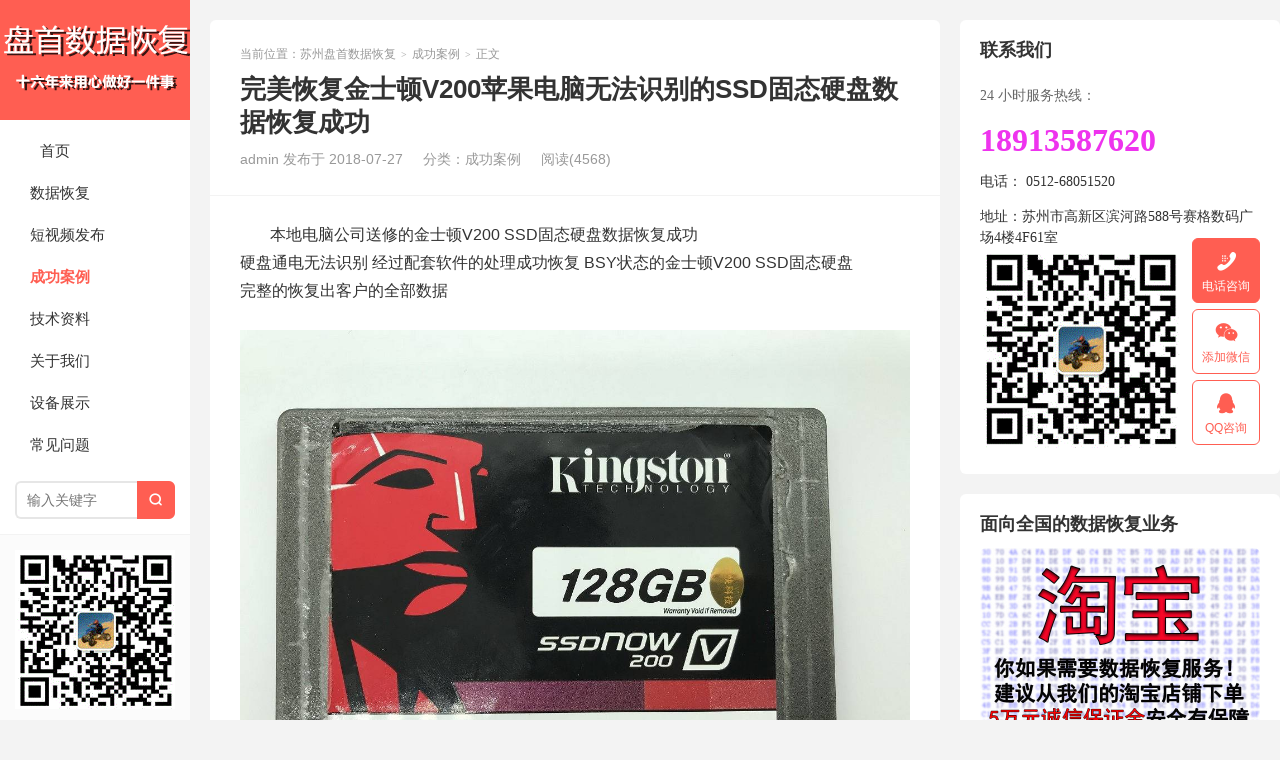

--- FILE ---
content_type: text/html; charset=UTF-8
request_url: https://www.szsghdd.cn/5442.html
body_size: 10940
content:
<!DOCTYPE HTML>
<html>
<head>
<meta charset="UTF-8">
<meta http-equiv="X-UA-Compatible" content="IE=edge">
<meta name="viewport" content="width=device-width, initial-scale=1.0, user-scalable=0, minimum-scale=1.0, maximum-scale=1.0">
<meta http-equiv="Cache-Control" content="no-transform">
<meta http-equiv="Cache-Control" content="no-siteapp">
<title>完美恢复金士顿V200苹果电脑无法识别的SSD固态硬盘数据恢复成功</title>
<meta name='robots' content='max-image-preview:large' />
	<style>img:is([sizes="auto" i], [sizes^="auto," i]) { contain-intrinsic-size: 3000px 1500px }</style>
	<link rel='dns-prefetch' href='//www.szsghdd.cn' />
<link rel="alternate" type="application/rss+xml" title="苏州盘首数据恢复 &raquo; 完美恢复金士顿V200苹果电脑无法识别的SSD固态硬盘数据恢复成功 评论 Feed" href="https://www.szsghdd.cn/5442.html/feed" />
<link rel='stylesheet' id='wp-block-library-css' href='https://www.szsghdd.cn/wp-includes/css/dist/block-library/style.min.css?ver=6.7.4' type='text/css' media='all' />
<style id='classic-theme-styles-inline-css' type='text/css'>
/*! This file is auto-generated */
.wp-block-button__link{color:#fff;background-color:#32373c;border-radius:9999px;box-shadow:none;text-decoration:none;padding:calc(.667em + 2px) calc(1.333em + 2px);font-size:1.125em}.wp-block-file__button{background:#32373c;color:#fff;text-decoration:none}
</style>
<style id='global-styles-inline-css' type='text/css'>
:root{--wp--preset--aspect-ratio--square: 1;--wp--preset--aspect-ratio--4-3: 4/3;--wp--preset--aspect-ratio--3-4: 3/4;--wp--preset--aspect-ratio--3-2: 3/2;--wp--preset--aspect-ratio--2-3: 2/3;--wp--preset--aspect-ratio--16-9: 16/9;--wp--preset--aspect-ratio--9-16: 9/16;--wp--preset--color--black: #000000;--wp--preset--color--cyan-bluish-gray: #abb8c3;--wp--preset--color--white: #ffffff;--wp--preset--color--pale-pink: #f78da7;--wp--preset--color--vivid-red: #cf2e2e;--wp--preset--color--luminous-vivid-orange: #ff6900;--wp--preset--color--luminous-vivid-amber: #fcb900;--wp--preset--color--light-green-cyan: #7bdcb5;--wp--preset--color--vivid-green-cyan: #00d084;--wp--preset--color--pale-cyan-blue: #8ed1fc;--wp--preset--color--vivid-cyan-blue: #0693e3;--wp--preset--color--vivid-purple: #9b51e0;--wp--preset--gradient--vivid-cyan-blue-to-vivid-purple: linear-gradient(135deg,rgba(6,147,227,1) 0%,rgb(155,81,224) 100%);--wp--preset--gradient--light-green-cyan-to-vivid-green-cyan: linear-gradient(135deg,rgb(122,220,180) 0%,rgb(0,208,130) 100%);--wp--preset--gradient--luminous-vivid-amber-to-luminous-vivid-orange: linear-gradient(135deg,rgba(252,185,0,1) 0%,rgba(255,105,0,1) 100%);--wp--preset--gradient--luminous-vivid-orange-to-vivid-red: linear-gradient(135deg,rgba(255,105,0,1) 0%,rgb(207,46,46) 100%);--wp--preset--gradient--very-light-gray-to-cyan-bluish-gray: linear-gradient(135deg,rgb(238,238,238) 0%,rgb(169,184,195) 100%);--wp--preset--gradient--cool-to-warm-spectrum: linear-gradient(135deg,rgb(74,234,220) 0%,rgb(151,120,209) 20%,rgb(207,42,186) 40%,rgb(238,44,130) 60%,rgb(251,105,98) 80%,rgb(254,248,76) 100%);--wp--preset--gradient--blush-light-purple: linear-gradient(135deg,rgb(255,206,236) 0%,rgb(152,150,240) 100%);--wp--preset--gradient--blush-bordeaux: linear-gradient(135deg,rgb(254,205,165) 0%,rgb(254,45,45) 50%,rgb(107,0,62) 100%);--wp--preset--gradient--luminous-dusk: linear-gradient(135deg,rgb(255,203,112) 0%,rgb(199,81,192) 50%,rgb(65,88,208) 100%);--wp--preset--gradient--pale-ocean: linear-gradient(135deg,rgb(255,245,203) 0%,rgb(182,227,212) 50%,rgb(51,167,181) 100%);--wp--preset--gradient--electric-grass: linear-gradient(135deg,rgb(202,248,128) 0%,rgb(113,206,126) 100%);--wp--preset--gradient--midnight: linear-gradient(135deg,rgb(2,3,129) 0%,rgb(40,116,252) 100%);--wp--preset--font-size--small: 13px;--wp--preset--font-size--medium: 20px;--wp--preset--font-size--large: 36px;--wp--preset--font-size--x-large: 42px;--wp--preset--spacing--20: 0.44rem;--wp--preset--spacing--30: 0.67rem;--wp--preset--spacing--40: 1rem;--wp--preset--spacing--50: 1.5rem;--wp--preset--spacing--60: 2.25rem;--wp--preset--spacing--70: 3.38rem;--wp--preset--spacing--80: 5.06rem;--wp--preset--shadow--natural: 6px 6px 9px rgba(0, 0, 0, 0.2);--wp--preset--shadow--deep: 12px 12px 50px rgba(0, 0, 0, 0.4);--wp--preset--shadow--sharp: 6px 6px 0px rgba(0, 0, 0, 0.2);--wp--preset--shadow--outlined: 6px 6px 0px -3px rgba(255, 255, 255, 1), 6px 6px rgba(0, 0, 0, 1);--wp--preset--shadow--crisp: 6px 6px 0px rgba(0, 0, 0, 1);}:where(.is-layout-flex){gap: 0.5em;}:where(.is-layout-grid){gap: 0.5em;}body .is-layout-flex{display: flex;}.is-layout-flex{flex-wrap: wrap;align-items: center;}.is-layout-flex > :is(*, div){margin: 0;}body .is-layout-grid{display: grid;}.is-layout-grid > :is(*, div){margin: 0;}:where(.wp-block-columns.is-layout-flex){gap: 2em;}:where(.wp-block-columns.is-layout-grid){gap: 2em;}:where(.wp-block-post-template.is-layout-flex){gap: 1.25em;}:where(.wp-block-post-template.is-layout-grid){gap: 1.25em;}.has-black-color{color: var(--wp--preset--color--black) !important;}.has-cyan-bluish-gray-color{color: var(--wp--preset--color--cyan-bluish-gray) !important;}.has-white-color{color: var(--wp--preset--color--white) !important;}.has-pale-pink-color{color: var(--wp--preset--color--pale-pink) !important;}.has-vivid-red-color{color: var(--wp--preset--color--vivid-red) !important;}.has-luminous-vivid-orange-color{color: var(--wp--preset--color--luminous-vivid-orange) !important;}.has-luminous-vivid-amber-color{color: var(--wp--preset--color--luminous-vivid-amber) !important;}.has-light-green-cyan-color{color: var(--wp--preset--color--light-green-cyan) !important;}.has-vivid-green-cyan-color{color: var(--wp--preset--color--vivid-green-cyan) !important;}.has-pale-cyan-blue-color{color: var(--wp--preset--color--pale-cyan-blue) !important;}.has-vivid-cyan-blue-color{color: var(--wp--preset--color--vivid-cyan-blue) !important;}.has-vivid-purple-color{color: var(--wp--preset--color--vivid-purple) !important;}.has-black-background-color{background-color: var(--wp--preset--color--black) !important;}.has-cyan-bluish-gray-background-color{background-color: var(--wp--preset--color--cyan-bluish-gray) !important;}.has-white-background-color{background-color: var(--wp--preset--color--white) !important;}.has-pale-pink-background-color{background-color: var(--wp--preset--color--pale-pink) !important;}.has-vivid-red-background-color{background-color: var(--wp--preset--color--vivid-red) !important;}.has-luminous-vivid-orange-background-color{background-color: var(--wp--preset--color--luminous-vivid-orange) !important;}.has-luminous-vivid-amber-background-color{background-color: var(--wp--preset--color--luminous-vivid-amber) !important;}.has-light-green-cyan-background-color{background-color: var(--wp--preset--color--light-green-cyan) !important;}.has-vivid-green-cyan-background-color{background-color: var(--wp--preset--color--vivid-green-cyan) !important;}.has-pale-cyan-blue-background-color{background-color: var(--wp--preset--color--pale-cyan-blue) !important;}.has-vivid-cyan-blue-background-color{background-color: var(--wp--preset--color--vivid-cyan-blue) !important;}.has-vivid-purple-background-color{background-color: var(--wp--preset--color--vivid-purple) !important;}.has-black-border-color{border-color: var(--wp--preset--color--black) !important;}.has-cyan-bluish-gray-border-color{border-color: var(--wp--preset--color--cyan-bluish-gray) !important;}.has-white-border-color{border-color: var(--wp--preset--color--white) !important;}.has-pale-pink-border-color{border-color: var(--wp--preset--color--pale-pink) !important;}.has-vivid-red-border-color{border-color: var(--wp--preset--color--vivid-red) !important;}.has-luminous-vivid-orange-border-color{border-color: var(--wp--preset--color--luminous-vivid-orange) !important;}.has-luminous-vivid-amber-border-color{border-color: var(--wp--preset--color--luminous-vivid-amber) !important;}.has-light-green-cyan-border-color{border-color: var(--wp--preset--color--light-green-cyan) !important;}.has-vivid-green-cyan-border-color{border-color: var(--wp--preset--color--vivid-green-cyan) !important;}.has-pale-cyan-blue-border-color{border-color: var(--wp--preset--color--pale-cyan-blue) !important;}.has-vivid-cyan-blue-border-color{border-color: var(--wp--preset--color--vivid-cyan-blue) !important;}.has-vivid-purple-border-color{border-color: var(--wp--preset--color--vivid-purple) !important;}.has-vivid-cyan-blue-to-vivid-purple-gradient-background{background: var(--wp--preset--gradient--vivid-cyan-blue-to-vivid-purple) !important;}.has-light-green-cyan-to-vivid-green-cyan-gradient-background{background: var(--wp--preset--gradient--light-green-cyan-to-vivid-green-cyan) !important;}.has-luminous-vivid-amber-to-luminous-vivid-orange-gradient-background{background: var(--wp--preset--gradient--luminous-vivid-amber-to-luminous-vivid-orange) !important;}.has-luminous-vivid-orange-to-vivid-red-gradient-background{background: var(--wp--preset--gradient--luminous-vivid-orange-to-vivid-red) !important;}.has-very-light-gray-to-cyan-bluish-gray-gradient-background{background: var(--wp--preset--gradient--very-light-gray-to-cyan-bluish-gray) !important;}.has-cool-to-warm-spectrum-gradient-background{background: var(--wp--preset--gradient--cool-to-warm-spectrum) !important;}.has-blush-light-purple-gradient-background{background: var(--wp--preset--gradient--blush-light-purple) !important;}.has-blush-bordeaux-gradient-background{background: var(--wp--preset--gradient--blush-bordeaux) !important;}.has-luminous-dusk-gradient-background{background: var(--wp--preset--gradient--luminous-dusk) !important;}.has-pale-ocean-gradient-background{background: var(--wp--preset--gradient--pale-ocean) !important;}.has-electric-grass-gradient-background{background: var(--wp--preset--gradient--electric-grass) !important;}.has-midnight-gradient-background{background: var(--wp--preset--gradient--midnight) !important;}.has-small-font-size{font-size: var(--wp--preset--font-size--small) !important;}.has-medium-font-size{font-size: var(--wp--preset--font-size--medium) !important;}.has-large-font-size{font-size: var(--wp--preset--font-size--large) !important;}.has-x-large-font-size{font-size: var(--wp--preset--font-size--x-large) !important;}
:where(.wp-block-post-template.is-layout-flex){gap: 1.25em;}:where(.wp-block-post-template.is-layout-grid){gap: 1.25em;}
:where(.wp-block-columns.is-layout-flex){gap: 2em;}:where(.wp-block-columns.is-layout-grid){gap: 2em;}
:root :where(.wp-block-pullquote){font-size: 1.5em;line-height: 1.6;}
</style>
<link rel='stylesheet' id='ez-toc-css' href='https://www.szsghdd.cn/wp-content/plugins/easy-table-of-contents/assets/css/screen.min.css?ver=2.0.80' type='text/css' media='all' />
<style id='ez-toc-inline-css' type='text/css'>
div#ez-toc-container .ez-toc-title {font-size: 120%;}div#ez-toc-container .ez-toc-title {font-weight: 500;}div#ez-toc-container ul li , div#ez-toc-container ul li a {font-size: 95%;}div#ez-toc-container ul li , div#ez-toc-container ul li a {font-weight: 500;}div#ez-toc-container nav ul ul li {font-size: 90%;}.ez-toc-box-title {font-weight: bold; margin-bottom: 10px; text-align: center; text-transform: uppercase; letter-spacing: 1px; color: #666; padding-bottom: 5px;position:absolute;top:-4%;left:5%;background-color: inherit;transition: top 0.3s ease;}.ez-toc-box-title.toc-closed {top:-25%;}
.ez-toc-container-direction {direction: ltr;}.ez-toc-counter ul{counter-reset: item ;}.ez-toc-counter nav ul li a::before {content: counters(item, '.', decimal) '. ';display: inline-block;counter-increment: item;flex-grow: 0;flex-shrink: 0;margin-right: .2em; float: left; }.ez-toc-widget-direction {direction: ltr;}.ez-toc-widget-container ul{counter-reset: item ;}.ez-toc-widget-container nav ul li a::before {content: counters(item, '.', decimal) '. ';display: inline-block;counter-increment: item;flex-grow: 0;flex-shrink: 0;margin-right: .2em; float: left; }
</style>
<link rel='stylesheet' id='main-css' href='https://www.szsghdd.cn/wp-content/themes/xiu/style.css?ver=9.2' type='text/css' media='all' />
<script type="text/javascript" src="https://www.szsghdd.cn/wp-includes/js/jquery/jquery.min.js?ver=3.7.1" id="jquery-core-js"></script>
<script type="text/javascript" src="https://www.szsghdd.cn/wp-includes/js/jquery/jquery-migrate.min.js?ver=3.4.1" id="jquery-migrate-js"></script>
<link rel="EditURI" type="application/rsd+xml" title="RSD" href="https://www.szsghdd.cn/xmlrpc.php?rsd" />
<link rel="canonical" href="https://www.szsghdd.cn/5442.html" />
<link rel="alternate" title="oEmbed (JSON)" type="application/json+oembed" href="https://www.szsghdd.cn/wp-json/oembed/1.0/embed?url=https%3A%2F%2Fwww.szsghdd.cn%2F5442.html" />
<link rel="alternate" title="oEmbed (XML)" type="text/xml+oembed" href="https://www.szsghdd.cn/wp-json/oembed/1.0/embed?url=https%3A%2F%2Fwww.szsghdd.cn%2F5442.html&#038;format=xml" />
<style>/* 在线链接服务仅供平台体验和调试使用，平台不承诺服务的稳定性，企业客户需下载字体包自行发布使用并做好备份。 */
@font-face {
  font-family: 'zm';  /* Project id 4134721 */
  src: url('//at.alicdn.com/t/c/font_4134721_3p76s9x8mos.woff2?t=1687500270848') format('woff2'),
       url('//at.alicdn.com/t/c/font_4134721_3p76s9x8mos.woff?t=1687500270848') format('woff'),
       url('//at.alicdn.com/t/c/font_4134721_3p76s9x8mos.ttf?t=1687500270848') format('truetype');
}</style>
<meta name="keywords" content="SSD固态硬盘数据恢复">
<meta name="description" content="本地电脑公司送修的金士顿V200 SSD固态硬盘数据恢复成功硬盘通电无法识别 经过配套软件的处理成功恢复 BSY状态的金士顿V200 SSD固态硬盘
完整的恢复出客户的全部数据">
<link rel="icon" href="https://www.szsghdd.cn/wp-content/uploads/2020/01/cropped-avatar-150x150-32x32.jpg" sizes="32x32" />
<link rel="icon" href="https://www.szsghdd.cn/wp-content/uploads/2020/01/cropped-avatar-150x150-192x192.jpg" sizes="192x192" />
<link rel="apple-touch-icon" href="https://www.szsghdd.cn/wp-content/uploads/2020/01/cropped-avatar-150x150-180x180.jpg" />
<meta name="msapplication-TileImage" content="https://www.szsghdd.cn/wp-content/uploads/2020/01/cropped-avatar-150x150-270x270.jpg" />
<link rel="shortcut icon" href="https://www.szsghdd.cn/favicon.ico">
</head>
<body class="post-template-default single single-post postid-5442 single-format-standard post_p_indent m-home-most excerpt_thumb_left focusslide_s_m sticky-m comment_vcode">
<section class="container">
<header class="header">
	<div class="logo"><a href="https://www.szsghdd.cn" title="苏州盘首数据恢复-江苏地区专业的|RAID|服务器|存储|数据库|固态硬盘|苏州数据恢复公司！"><img class="logo-img-pc" src="https://szsghdd.cn/wp-content/uploads/2018/07/PC-1.png" alt="苏州盘首数据恢复"><img class="logo-img-m" src="https://szsghdd.cn/wp-content/uploads/2018/07/phone.png" alt="苏州盘首数据恢复">苏州盘首数据恢复</a></div>	<ul class="nav"><li class="navmore"><i class="tbfa">&#xe612;</i></li><li id="menu-item-31" class="menu-item menu-item-type-custom menu-item-object-custom menu-item-31"><a href="https://szsghdd.cn/"><i class="&#xe60e;"></i> 首页</a></li>
<li id="menu-item-36" class="menu-item menu-item-type-taxonomy menu-item-object-category menu-item-36"><a href="https://www.szsghdd.cn/recovery"><span class="glyphicon glyphicon-refresh"></span>数据恢复</a></li>
<li id="menu-item-54" class="menu-item menu-item-type-taxonomy menu-item-object-category menu-item-54"><a href="https://www.szsghdd.cn/videos"><span class="glyphicon glyphicon-play-circle"></span>短视频发布</a></li>
<li id="menu-item-34" class="menu-item menu-item-type-taxonomy menu-item-object-category current-post-ancestor current-menu-parent current-post-parent menu-item-34"><a href="https://www.szsghdd.cn/cases"><span class="glyphicon glyphicon-ok"></span>成功案例</a></li>
<li id="menu-item-35" class="menu-item menu-item-type-taxonomy menu-item-object-category menu-item-35"><a href="https://www.szsghdd.cn/article"><span class="glyphicon glyphicon-print"></span>技术资料</a></li>
<li id="menu-item-33" class="menu-item menu-item-type-taxonomy menu-item-object-category menu-item-33"><a href="https://www.szsghdd.cn/about"><span class="glyphicon glyphicon-phone"></span>关于我们</a></li>
<li id="menu-item-37" class="menu-item menu-item-type-taxonomy menu-item-object-category menu-item-37"><a href="https://www.szsghdd.cn/equipment"><span class="glyphicon glyphicon-cog"></span>设备展示</a></li>
<li id="menu-item-55" class="menu-item menu-item-type-taxonomy menu-item-object-category menu-item-55"><a href="https://www.szsghdd.cn/problems"><span class="glyphicon glyphicon-hdd"></span>常见问题</a></li>
</ul>	<form method="get" class="site-search-form" action="https://www.szsghdd.cn/">
    <input class="search-input" name="s" type="text" placeholder="输入关键字" value="" required="required">
    <button class="search-btn" type="submit"><i class="tbfa">&#xe611;</i></button>
</form>	<i class="tbfa m-search">&#xe611;</i>			<div class="feeds">
			<img src='https://szsghdd.cn/wp-content/uploads/2020/02/weixin.gif'>
			数据恢复问题可微信咨询		</div>
		<div class="slinks">
		|<a href="https://www.amhdd.com" title="硬盘数据恢复">硬盘数据恢复</a>
|<a href="https://www.nxssd.com" title="SSD数据恢复">SSD数据恢复</a>
|<a href="http://www.4f61.com" title="数据恢复">数据恢复</a>
|<a href="https://szsghdd.cn/sitemap.html">网站地图</a>|	</div>

			<div class="user-signin">
			<a target="_blank" href="https://www.szsghdd.cn/wp-login.php">登陆</a><br>
			<a target="_blank" href="https://www.szsghdd.cn/wp-login.php?action=register">注册</a>
		</div>
		</header><div class="content-wrap">
	<div class="content">
							<header class="article-header">
									<div class="breadcrumbs"><span class="text-muted">当前位置：</span><a href="https://www.szsghdd.cn">苏州盘首数据恢复</a> <small>></small> <a href="https://www.szsghdd.cn/cases">成功案例</a> <small>></small> <span class="text-muted">正文</span></div>
								<h1 class="article-title">完美恢复金士顿V200苹果电脑无法识别的SSD固态硬盘数据恢复成功</h1>
				<ul class="article-meta">
										<li>
						admin						发布于 2018-07-27					</li>
					<li>分类：<a href="https://www.szsghdd.cn/cases" rel="category tag">成功案例</a></li>										<li><span class="post-views">阅读(4568)</span></li>										<li></li>				</ul>
			</header>
						<article class="article-content">
				<p>
	本地电脑公司送修的金士顿V200 SSD固态硬盘数据恢复成功<br />
硬盘通电无法识别 经过配套软件的处理成功恢复 BSY状态的金士顿V200 SSD固态硬盘<br />
完整的恢复出客户的全部数据
</p>
<p align="left">
	<img fetchpriority="high" decoding="async" class="alignleft size-full wp-image-5829" src="https://szsghdd.cn/wp-content/uploads/2018/08/完美恢复金士顿v200苹果电脑无法识别的ssd固态硬盘数.jpg" alt="完美恢复金士顿v200苹果电脑无法识别的ssd固态硬盘数 完美恢复金士顿V200苹果电脑无法识别的SSD固态硬盘数据恢复成功" title="完美恢复金士顿V200苹果电脑无法识别的SSD固态硬盘数据恢复成功" width="1200" height="900" srcset="https://www.szsghdd.cn/wp-content/uploads/2018/08/完美恢复金士顿v200苹果电脑无法识别的ssd固态硬盘数.jpg 1200w, https://www.szsghdd.cn/wp-content/uploads/2018/08/完美恢复金士顿v200苹果电脑无法识别的ssd固态硬盘数-300x225.jpg 300w, https://www.szsghdd.cn/wp-content/uploads/2018/08/完美恢复金士顿v200苹果电脑无法识别的ssd固态硬盘数-768x576.jpg 768w, https://www.szsghdd.cn/wp-content/uploads/2018/08/完美恢复金士顿v200苹果电脑无法识别的ssd固态硬盘数-1024x768.jpg 1024w, https://www.szsghdd.cn/wp-content/uploads/2018/08/完美恢复金士顿v200苹果电脑无法识别的ssd固态硬盘数-240x180.jpg 240w" sizes="(max-width: 1200px) 100vw, 1200px" />
</p>
<p align="left">
	<img decoding="async" class="alignleft size-full wp-image-5830" src="https://szsghdd.cn/wp-content/uploads/2018/08/完美恢复金士顿v200苹果电脑无法识别的ssd固态硬盘数-1.jpg" alt="完美恢复金士顿v200苹果电脑无法识别的ssd固态硬盘数 完美恢复金士顿V200苹果电脑无法识别的SSD固态硬盘数据恢复成功" title="完美恢复金士顿V200苹果电脑无法识别的SSD固态硬盘数据恢复成功" width="960" height="1280" srcset="https://www.szsghdd.cn/wp-content/uploads/2018/08/完美恢复金士顿v200苹果电脑无法识别的ssd固态硬盘数-1.jpg 960w, https://www.szsghdd.cn/wp-content/uploads/2018/08/完美恢复金士顿v200苹果电脑无法识别的ssd固态硬盘数-1-225x300.jpg 225w, https://www.szsghdd.cn/wp-content/uploads/2018/08/完美恢复金士顿v200苹果电脑无法识别的ssd固态硬盘数-1-768x1024.jpg 768w" sizes="(max-width: 960px) 100vw, 960px" />
</p>
<p align="left">
	<img decoding="async" class="alignleft size-full wp-image-5831" src="https://szsghdd.cn/wp-content/uploads/2018/08/完美恢复金士顿v200苹果电脑无法识别的ssd固态硬盘数-2.jpg" alt="完美恢复金士顿v200苹果电脑无法识别的ssd固态硬盘数 完美恢复金士顿V200苹果电脑无法识别的SSD固态硬盘数据恢复成功" title="完美恢复金士顿V200苹果电脑无法识别的SSD固态硬盘数据恢复成功" width="1200" height="900" srcset="https://www.szsghdd.cn/wp-content/uploads/2018/08/完美恢复金士顿v200苹果电脑无法识别的ssd固态硬盘数-2.jpg 1200w, https://www.szsghdd.cn/wp-content/uploads/2018/08/完美恢复金士顿v200苹果电脑无法识别的ssd固态硬盘数-2-300x225.jpg 300w, https://www.szsghdd.cn/wp-content/uploads/2018/08/完美恢复金士顿v200苹果电脑无法识别的ssd固态硬盘数-2-768x576.jpg 768w, https://www.szsghdd.cn/wp-content/uploads/2018/08/完美恢复金士顿v200苹果电脑无法识别的ssd固态硬盘数-2-1024x768.jpg 1024w, https://www.szsghdd.cn/wp-content/uploads/2018/08/完美恢复金士顿v200苹果电脑无法识别的ssd固态硬盘数-2-240x180.jpg 240w" sizes="(max-width: 1200px) 100vw, 1200px" />
</p>
<p align="left">
	<img loading="lazy" decoding="async" class="alignleft size-full wp-image-5832" src="https://szsghdd.cn/wp-content/uploads/2018/08/完美恢复金士顿v200苹果电脑无法识别的ssd固态硬盘数-3.jpg" alt="完美恢复金士顿v200苹果电脑无法识别的ssd固态硬盘数 完美恢复金士顿V200苹果电脑无法识别的SSD固态硬盘数据恢复成功" title="完美恢复金士顿V200苹果电脑无法识别的SSD固态硬盘数据恢复成功" width="960" height="1280" srcset="https://www.szsghdd.cn/wp-content/uploads/2018/08/完美恢复金士顿v200苹果电脑无法识别的ssd固态硬盘数-3.jpg 960w, https://www.szsghdd.cn/wp-content/uploads/2018/08/完美恢复金士顿v200苹果电脑无法识别的ssd固态硬盘数-3-225x300.jpg 225w, https://www.szsghdd.cn/wp-content/uploads/2018/08/完美恢复金士顿v200苹果电脑无法识别的ssd固态硬盘数-3-768x1024.jpg 768w" sizes="auto, (max-width: 960px) 100vw, 960px" />
</p>
<p align="left">
	<img loading="lazy" decoding="async" class="alignleft size-full wp-image-5833" src="https://szsghdd.cn/wp-content/uploads/2018/08/完美恢复金士顿v200苹果电脑无法识别的ssd固态硬盘数-4.jpg" alt="完美恢复金士顿v200苹果电脑无法识别的ssd固态硬盘数 完美恢复金士顿V200苹果电脑无法识别的SSD固态硬盘数据恢复成功" title="完美恢复金士顿V200苹果电脑无法识别的SSD固态硬盘数据恢复成功" width="960" height="1280" srcset="https://www.szsghdd.cn/wp-content/uploads/2018/08/完美恢复金士顿v200苹果电脑无法识别的ssd固态硬盘数-4.jpg 960w, https://www.szsghdd.cn/wp-content/uploads/2018/08/完美恢复金士顿v200苹果电脑无法识别的ssd固态硬盘数-4-225x300.jpg 225w, https://www.szsghdd.cn/wp-content/uploads/2018/08/完美恢复金士顿v200苹果电脑无法识别的ssd固态硬盘数-4-768x1024.jpg 768w" sizes="auto, (max-width: 960px) 100vw, 960px" />
</p>
<p align="left">
	<img loading="lazy" decoding="async" class="alignleft size-full wp-image-5834" src="https://szsghdd.cn/wp-content/uploads/2018/08/完美恢复金士顿v200苹果电脑无法识别的ssd固态硬盘数.png" alt="完美恢复金士顿v200苹果电脑无法识别的ssd固态硬盘数 完美恢复金士顿V200苹果电脑无法识别的SSD固态硬盘数据恢复成功" title="完美恢复金士顿V200苹果电脑无法识别的SSD固态硬盘数据恢复成功" width="789" height="1047" srcset="https://www.szsghdd.cn/wp-content/uploads/2018/08/完美恢复金士顿v200苹果电脑无法识别的ssd固态硬盘数.png 789w, https://www.szsghdd.cn/wp-content/uploads/2018/08/完美恢复金士顿v200苹果电脑无法识别的ssd固态硬盘数-226x300.png 226w, https://www.szsghdd.cn/wp-content/uploads/2018/08/完美恢复金士顿v200苹果电脑无法识别的ssd固态硬盘数-768x1019.png 768w, https://www.szsghdd.cn/wp-content/uploads/2018/08/完美恢复金士顿v200苹果电脑无法识别的ssd固态硬盘数-772x1024.png 772w" sizes="auto, (max-width: 789px) 100vw, 789px" />
</p>
<p align="left">
	<img loading="lazy" decoding="async" class="alignleft size-full wp-image-5835" src="https://szsghdd.cn/wp-content/uploads/2018/08/完美恢复金士顿v200苹果电脑无法识别的ssd固态硬盘数-1.png" alt="完美恢复金士顿v200苹果电脑无法识别的ssd固态硬盘数 完美恢复金士顿V200苹果电脑无法识别的SSD固态硬盘数据恢复成功" title="完美恢复金士顿V200苹果电脑无法识别的SSD固态硬盘数据恢复成功" width="783" height="679" srcset="https://www.szsghdd.cn/wp-content/uploads/2018/08/完美恢复金士顿v200苹果电脑无法识别的ssd固态硬盘数-1.png 783w, https://www.szsghdd.cn/wp-content/uploads/2018/08/完美恢复金士顿v200苹果电脑无法识别的ssd固态硬盘数-1-300x260.png 300w, https://www.szsghdd.cn/wp-content/uploads/2018/08/完美恢复金士顿v200苹果电脑无法识别的ssd固态硬盘数-1-768x666.png 768w" sizes="auto, (max-width: 783px) 100vw, 783px" /></p>
												<p class="post-copyright">未经允许不得转载：<a href="https://www.szsghdd.cn">苏州盘首数据恢复</a> &raquo; <a href="https://www.szsghdd.cn/5442.html">完美恢复金士顿V200苹果电脑无法识别的SSD固态硬盘数据恢复成功</a></p>			</article>
		
		<footer class="article-footer">
			<div class="article-social">
				<a href="javascript:;" class="action action-like" data-pid="5442" data-event="like"><i class="tbfa">&#xe64c;</i>赞 (<span>7</span>)</a>											</div>
			<div class="action-share"><div class="shares"><dfn>分享到</dfn><a href="javascript:;" data-url="https://www.szsghdd.cn/5442.html" class="share-weixin" title="分享到微信"><i class="tbfa">&#xe61e;</i></a><a etap="share" data-share="weibo" class="share-tsina" title="分享到微博"><i class="tbfa">&#xe645;</i></a><a etap="share" data-share="qq" class="share-sqq" title="分享到QQ好友"><i class="tbfa">&#xe60f;</i></a><a etap="share" data-share="qzone" class="share-qzone" title="分享到QQ空间"><i class="tbfa">&#xe600;</i></a><a etap="share" data-share="line" class="share-line" title="分享到Line"><i class="tbfa">&#xe6fb;</i></a><a etap="share" data-share="twitter" class="share-twitter" title="分享到Twitter"><i class="tbfa">&#xe902;</i></a><a etap="share" data-share="facebook" class="share-facebook" title="分享到Facebook"><i class="tbfa">&#xe725;</i></a><a etap="share" data-share="telegram" class="share-telegram" title="分享到Telegram"><i class="tbfa">&#xe9ac;</i></a><a etap="share" data-share="skype" class="share-skype" title="分享到Skype"><i class="tbfa">&#xe87d;</i></a></div></div>

			<div class="article-tags">
				<strong>标签</strong><a href="https://www.szsghdd.cn/tag/ssd%e5%9b%ba%e6%80%81%e7%a1%ac%e7%9b%98%e6%95%b0%e6%8d%ae%e6%81%a2%e5%a4%8d" rel="tag">SSD固态硬盘数据恢复</a>			</div>
		</footer>

					<div class="article-author">
				<img alt='' data-original='https://cravatar.cn/avatar/2afa5f9a34002e15d1caa0e739b0e4be?s=50&#038;d=wavatar' srcset='https://cravatar.cn/avatar/2afa5f9a34002e15d1caa0e739b0e4be?s=100&#038;d=wavatar 2x' class='avatar avatar-50 photo' height='50' width='50' loading='lazy' decoding='async'/>				<h4>作者：<a title="查看更多文章" href="https://www.szsghdd.cn/author/admin">admin</a></h4>
				<div class="article-author-desc"></div>
			</div>
		
		<nav class="article-nav">
			<span class="article-nav-prev"><span>上一篇</span><a href="https://www.szsghdd.cn/5434.html" rel="prev">sandisk闪迪X300固态硬盘无法识别完美数据恢复</a></span>
			<span class="article-nav-next"><span>下一篇</span><a href="https://www.szsghdd.cn/5452.html" rel="next">金泰克S300固态硬盘主控SM2258通电无法识别BSY状态成功完美恢复全部数据</a></span>
		</nav>

				<div class="relates relates-model-thumb"><h3 class="title"><strong>相关推荐</strong></h3><ul><li><a href="https://www.szsghdd.cn/9104.html"><span class="thumbnail"><img data-original="https://szsghdd.cn/wp-content/uploads/2019/05/0-16.jpg" class="thumb"/></span>金士顿A400固态硬盘变成SATAFIRM S11分区丢失找不到分区不读盘数据恢复成功</a></li><li><a href="https://www.szsghdd.cn/9078.html"><span class="thumbnail"><img data-original="https://szsghdd.cn/wp-content/uploads/2019/05/0-14.jpg" class="thumb"/></span>英特尔SSDSCKKF240H6L固态硬盘数据恢复成功主控SM2258G</a></li><li><a href="https://www.szsghdd.cn/9054.html"><span class="thumbnail"><img data-original="https://szsghdd.cn/wp-content/uploads/2019/05/0-12.jpg" class="thumb"/></span>英特尔SSD固态硬盘损坏无法识别intel SSD 540s Series 120G固态硬盘数据恢复成功主控SM2258G</a></li><li><a href="https://www.szsghdd.cn/8617.html"><span class="thumbnail"><img data-original="https://szsghdd.cn/wp-content/uploads/2019/04/0-4.jpg" class="thumb"/></span>朗科N530S480G SSD固态硬盘SM2258XT主控掉盘无法识别数据成功恢复</a></li><li><a href="https://www.szsghdd.cn/8530.html"><span class="thumbnail"><img data-original="https://szsghdd.cn/wp-content/uploads/2019/04/0.jpg" class="thumb"/></span>成功恢复SD120GBS500台电120G固态硬盘突然损坏后SSD硬盘就无法识别了</a></li><li><a href="https://www.szsghdd.cn/8494.html"><span class="thumbnail"><img data-original="https://szsghdd.cn/wp-content/uploads/2019/01/0-30.jpg" class="thumb"/></span>群联Phison主控PS3111(CP33238B)金士顿A400通病固件损坏识别成SATAFIRM S11数据这完美恢复成功</a></li></ul></div>		<div class="sticky"><h3 class="title">热门推荐</h3><ul><li><a class="-pic" href="https://www.szsghdd.cn/10988.html"><img src="https://www.szsghdd.cn/wp-content/themes/xiu/assets/img/thumbnail.png" data-original="https://www.szsghdd.cn/wp-content/uploads/2018/03/SSD-Data-Recovery6-240x180.jpg" class="thumb"/></a><a class="-tit" href="https://www.szsghdd.cn/10988.html">SSD数据恢复</a></li><li><a class="-pic" href="https://www.szsghdd.cn/780.html"><img src="https://www.szsghdd.cn/wp-content/themes/xiu/assets/img/thumbnail.png" data-original="https://www.szsghdd.cn/wp-content/uploads/2018/03/Disk-Data-Recovery-240x180.jpg" class="thumb"/></a><a class="-tit" href="https://www.szsghdd.cn/780.html">专业硬盘,移动硬盘,服务器硬盘,开盘数据恢复</a></li><li><a class="-pic" href="https://www.szsghdd.cn/754.html"><img src="https://www.szsghdd.cn/wp-content/themes/xiu/assets/img/thumbnail.png" data-original="https://www.szsghdd.cn/wp-content/uploads/2018/03/Restore-VM-data-240x180.jpg" class="thumb"/></a><a class="-tit" href="https://www.szsghdd.cn/754.html">VMware ESXI and Hyper-V虚拟化&#038;虚拟机数据恢复</a></li></ul></div>					</div>
</div>
<div class="sidebar">
	<div class="widget_text widget widget_custom_html"><h3 class="widget-title">联系我们</h3><div class="textwidget custom-html-widget"><p>
	<span style="font-size:14px;color:#666666;font-family:Microsoft\ YaHei;line-height:1;">24 小时服务热线：</span><span style="font-size:24px;color:#EE33EE;"><strong><br />
</strong></span> 
</p>
<p>
	<span style="font-size:32px;color:#EE33EE;font-family:Tahoma;line-height:1;"><strong>18913587620</strong></span> 
</p>
<p>
	<span style="color:#333333;font-size:14px;font-family:Microsoft\ YaHei;line-height:1.5;">电话： 0512-68051520</span> 
</p>
<span style="color:#333333;font-size:14px;font-family:Microsoft\ YaHei;line-height:1.5;">地址：苏州市高新区滨河路588号赛格数码广场4楼4F61室</span>

<img src="https://szsghdd.cn/wp-content/uploads/2020/02/weixin.gif" width="200" height="200" alt="微信扫一扫咨询" />
</div></div><div class="widget widget_media_image"><h3 class="widget-title">面向全国的数据恢复业务</h3><a href="https://shop58041234.taobao.com/"><img width="560" height="420" src="https://www.szsghdd.cn/wp-content/uploads/2022/04/taobao1.jpg" class="image wp-image-13849  attachment-full size-full" alt="" style="max-width: 100%; height: auto;" decoding="async" loading="lazy" srcset="https://www.szsghdd.cn/wp-content/uploads/2022/04/taobao1.jpg 560w, https://www.szsghdd.cn/wp-content/uploads/2022/04/taobao1-240x180.jpg 240w" sizes="auto, (max-width: 560px) 100vw, 560px" /></a></div><div class="widget widget_media_image"><h3 class="widget-title">SSD固态硬盘数据恢复</h3><a href="https://szsghdd.cn/741.html"><img width="560" height="420" src="https://www.szsghdd.cn/wp-content/uploads/2018/03/SSD-Data-Recovery3.jpg" class="image wp-image-13796  attachment-full size-full" alt="" style="max-width: 100%; height: auto;" decoding="async" loading="lazy" srcset="https://www.szsghdd.cn/wp-content/uploads/2018/03/SSD-Data-Recovery3.jpg 560w, https://www.szsghdd.cn/wp-content/uploads/2018/03/SSD-Data-Recovery3-240x180.jpg 240w" sizes="auto, (max-width: 560px) 100vw, 560px" /></a></div><div class="widget widget_media_image"><h3 class="widget-title">VMware ESXI and Hyper-V 虚拟化数据恢复</h3><a href="https://szsghdd.cn/754.html"><img width="560" height="420" src="https://www.szsghdd.cn/wp-content/uploads/2018/03/Restore-VM-data.jpg" class="image wp-image-13820  attachment-full size-full" alt="" style="max-width: 100%; height: auto;" decoding="async" loading="lazy" srcset="https://www.szsghdd.cn/wp-content/uploads/2018/03/Restore-VM-data.jpg 560w, https://www.szsghdd.cn/wp-content/uploads/2018/03/Restore-VM-data-240x180.jpg 240w" sizes="auto, (max-width: 560px) 100vw, 560px" /></a></div><div class="widget widget_postlist"><h3 class="widget-title">最新文章</h3><ul class="items-01"><li class="has-thumb"><a href="https://www.szsghdd.cn/11230.html"><span class="thumbnail"><img data-original="https://szsghdd.cn/wp-content/uploads/2020/04/0-14.jpg" class="thumb"/></span><span class="text">金士顿SA400S37/120G报&#8221;读取一对块的表&#8221;和&#8221;加载再分配块表&#8221;失败报错无法加载无法建立翻译器.</span><span class="info">阅读(3203)</span></a></li><li class="has-thumb"><a href="https://www.szsghdd.cn/13676.html"><span class="thumbnail"><img data-original="https://szsghdd.cn/wp-content/uploads/2022/04/IMG_20211121_222929.jpg" class="thumb"/></span><span class="text">德乐120G固态硬盘SM2258XT主控掉盘通病无法识别</span><span class="info">阅读(4079)</span></a></li><li class="has-thumb"><a href="https://www.szsghdd.cn/4592.html"><span class="thumbnail"><img data-original="https://szsghdd.cn/wp-content/uploads/2018/07/如何在pc-3000-de-data-extractor-raid-edition中安装linux-iscsi服务器的虚拟机.jpg" class="thumb"/></span><span class="text">如何在PC-3000 DE Data Extractor RAID Edition中安装Linux iSCSI服务器的虚拟机</span><span class="info">阅读(3070)</span></a></li><li class="has-thumb"><a href="https://www.szsghdd.cn/12828.html"><span class="thumbnail"><img data-original="https://szsghdd.cn/wp-content/uploads/2020/12/Apple-MacBook-SSDs.jpg" class="thumb"/></span><span class="text">PC-3000 Portable III苹果Macbook固态硬盘支持的接口类型和问题</span><span class="info">阅读(4691)</span></a></li><li class="has-thumb"><a href="https://www.szsghdd.cn/3010.html"><span class="thumbnail"><img data-original="https://szsghdd.cn/wp-content/uploads/2018/07/pc3000-data-extractor恢复的数据产生了偏移.jpg" class="thumb"/></span><span class="text">PC3000 Data Extractor恢复的数据产生了偏移</span><span class="info">阅读(2799)</span></a></li><li class="has-thumb"><a href="https://www.szsghdd.cn/3906.html"><span class="thumbnail"><img data-original="https://szsghdd.cn/wp-content/uploads/2018/07/怎么将sata接口焊接三星硬盘的usb电路板上？三星usb电路.jpg" class="thumb"/></span><span class="text">怎么将SATA接口焊接三星硬盘的USB电路板上？三星USB电路板转SATA的方法</span><span class="info">阅读(5146)</span></a></li></ul></div><div class="widget widget_media_image"><h3 class="widget-title">RAID服务器数据恢复</h3><a href="https://szsghdd.cn/775.html"><img width="560" height="420" src="https://www.szsghdd.cn/wp-content/uploads/2018/03/RAID-Data-Recovery1.jpg" class="image wp-image-13778  attachment-full size-full" alt="" style="max-width: 100%; height: auto;" decoding="async" loading="lazy" srcset="https://www.szsghdd.cn/wp-content/uploads/2018/03/RAID-Data-Recovery1.jpg 560w, https://www.szsghdd.cn/wp-content/uploads/2018/03/RAID-Data-Recovery1-240x180.jpg 240w" sizes="auto, (max-width: 560px) 100vw, 560px" /></a></div><div class="widget widget_tags"><h3 class="widget-title">热门标签</h3><ul class="widget_tags_inner -cols3"><li><a title="191个话题" href="https://www.szsghdd.cn/tag/%e6%8a%80%e6%9c%af%e8%b5%84%e6%96%99">技术资料</a></li><li><a title="187个话题" href="https://www.szsghdd.cn/tag/%e6%95%b0%e6%8d%ae%e6%81%a2%e5%a4%8d">数据恢复</a></li><li><a title="147个话题" href="https://www.szsghdd.cn/tag/ssd%e5%9b%ba%e6%80%81%e7%a1%ac%e7%9b%98%e6%81%a2%e5%a4%8d">SSD固态硬盘恢复</a></li><li><a title="122个话题" href="https://www.szsghdd.cn/tag/pc3000">PC3000</a></li><li><a title="111个话题" href="https://www.szsghdd.cn/tag/ssd%e5%9b%ba%e6%80%81%e7%a1%ac%e7%9b%98%e6%95%b0%e6%8d%ae%e6%81%a2%e5%a4%8d">SSD固态硬盘数据恢复</a></li><li><a title="96个话题" href="https://www.szsghdd.cn/tag/ssd%e6%95%b0%e6%8d%ae%e6%81%a2%e5%a4%8d">SSD数据恢复</a></li><li><a title="93个话题" href="https://www.szsghdd.cn/tag/ps3111">PS3111</a></li><li><a title="92个话题" href="https://www.szsghdd.cn/tag/satafirm-s11">SATAFIRM S11</a></li><li><a title="64个话题" href="https://www.szsghdd.cn/tag/%e5%bc%80%e7%9b%98%e6%95%b0%e6%8d%ae%e6%81%a2%e5%a4%8d">开盘数据恢复</a></li><li><a title="48个话题" href="https://www.szsghdd.cn/tag/sm2258xt">SM2258XT</a></li><li><a title="42个话题" href="https://www.szsghdd.cn/tag/pc3000-flash">PC3000 Flash</a></li><li><a title="38个话题" href="https://www.szsghdd.cn/tag/cp33238b">CP33238B</a></li><li><a title="38个话题" href="https://www.szsghdd.cn/tag/%e9%87%91%e5%a3%ab%e9%a1%bfssd%e5%9b%ba%e6%80%81%e7%a1%ac%e7%9b%98">金士顿SSD固态硬盘</a></li><li><a title="33个话题" href="https://www.szsghdd.cn/tag/%e8%a5%bf%e6%95%b0">西数</a></li><li><a title="31个话题" href="https://www.szsghdd.cn/tag/%e5%b8%8c%e6%8d%b7">希捷</a></li><li><a title="29个话题" href="https://www.szsghdd.cn/tag/data-extractor">Data Extractor</a></li><li><a title="28个话题" href="https://www.szsghdd.cn/tag/wd%e7%a1%ac%e7%9b%98%e6%95%b0%e6%8d%ae%e6%81%a2%e5%a4%8d">WD硬盘数据恢复</a></li><li><a title="26个话题" href="https://www.szsghdd.cn/tag/sm2258g">SM2258G</a></li><li><a title="24个话题" href="https://www.szsghdd.cn/tag/u%e7%9b%98%e6%95%b0%e6%8d%ae%e6%81%a2%e5%a4%8d">U盘数据恢复</a></li><li><a title="24个话题" href="https://www.szsghdd.cn/tag/sm2246xt">SM2246XT</a></li><li><a title="24个话题" href="https://www.szsghdd.cn/tag/%e8%8b%b1%e7%89%b9%e5%b0%94ssd%e5%9b%ba%e6%80%81%e7%a1%ac%e7%9b%98">英特尔SSD固态硬盘</a></li><li><a title="23个话题" href="https://www.szsghdd.cn/tag/%e5%b8%8c%e6%8d%b7%e7%a1%ac%e7%9b%98%e6%95%b0%e6%8d%ae%e6%81%a2%e5%a4%8d">希捷硬盘数据恢复</a></li><li><a title="22个话题" href="https://www.szsghdd.cn/tag/cf%e5%8d%a1%e6%95%b0%e6%8d%ae%e6%81%a2%e5%a4%8d">CF卡数据恢复</a></li><li><a title="22个话题" href="https://www.szsghdd.cn/tag/%e8%81%94%e6%83%b3ssd%e5%9b%ba%e6%80%81%e7%a1%ac%e7%9b%98">联想SSD固态硬盘</a></li></ul></div><div class="widget widget_block">
<div class="wp-block-buttons is-layout-flex wp-block-buttons-is-layout-flex"></div>
</div></div><footer class="footer">
	    &copy; 2009-2024 <a href="https://www.szsghdd.cn">苏州盘首数据恢复</a> 
        &nbsp; 
        &nbsp; <a rel="nofollow" target="_blank" href="http://www.beian.gov.cn/portal/registerSystemInfo?recordcode=32050502011821"><img alt="公网安备" src="https://themebetter.com/static/img/wanganbei.png">苏公网安备32050502011821号</a>
&nbsp;
<a rel="nofollow" target="_blank" href="http://beian.miit.gov.cn">苏ICP备18008567号-3</a>
&nbsp;
<script>
var _hmt = _hmt || [];
(function() {
  var hm = document.createElement("script");
  hm.src = "https://hm.baidu.com/hm.js?a07732c4606c7c70294d0f2772dc2144";
  var s = document.getElementsByTagName("script")[0]; 
  s.parentNode.insertBefore(hm, s);
})();
</script>    <script>
(function(){
    var bp = document.createElement('script');
    var curProtocol = window.location.protocol.split(':')[0];
    if (curProtocol === 'https') {
        bp.src = 'https://zz.bdstatic.com/linksubmit/push.js';
    }
    else {
        bp.src = 'http://push.zhanzhang.baidu.com/push.js';
    }
    var s = document.getElementsByTagName("script")[0];
    s.parentNode.insertBefore(bp, s);
})();
</script>
</footer>
</section>


<div class="karbar karbar-rm"><ul><li><a href="tel:18913587620"><i class="tbfa">&#xe679;</i><span>电话咨询</span></a><span class="karbar-qrcode-wrap karbar-qrcode-mini">18913587620</span></li><li class="karbar-qrcode"><a href="javascript:;"><i class="tbfa">&#xe61e;</i><span>添加微信</span></a><span class="karbar-qrcode-wrap">18913587620<br><span data-id="18913587620" class="copy-wechat-number">复制微信号</span><img src="https://www.szsghdd.cn/wp-content/uploads/2018/07/weixin-150x150.gif"></span></li><li><a target="_blank" href="http://wpa.qq.com/msgrd?v=3&uin=304600626&site=qq&menu=yes"><i class="tbfa">&#xe60f;</i><span>QQ咨询</span></a><span class="karbar-qrcode-wrap karbar-qrcode-mini">304600626</span></li><li class="karbar-totop"><a href="javascript:(TBUI.scrollTo());"><i class="tbfa">&#xe613;</i><span>火箭发射</span></a></li></ul></div>
<script>window.TBUI={"uri":"https:\/\/www.szsghdd.cn\/wp-content\/themes\/xiu","roll":"1 2","ajaxpager":"3","table_scroll_m":1,"table_scroll_w":"740"}</script>
<script type="text/javascript" id="ez-toc-scroll-scriptjs-js-extra">
/* <![CDATA[ */
var eztoc_smooth_local = {"scroll_offset":"30","add_request_uri":"","add_self_reference_link":""};
/* ]]> */
</script>
<script type="text/javascript" src="https://www.szsghdd.cn/wp-content/plugins/easy-table-of-contents/assets/js/smooth_scroll.min.js?ver=2.0.80" id="ez-toc-scroll-scriptjs-js"></script>
<script type="text/javascript" src="https://www.szsghdd.cn/wp-content/plugins/easy-table-of-contents/vendor/js-cookie/js.cookie.min.js?ver=2.2.1" id="ez-toc-js-cookie-js"></script>
<script type="text/javascript" src="https://www.szsghdd.cn/wp-content/plugins/easy-table-of-contents/vendor/sticky-kit/jquery.sticky-kit.min.js?ver=1.9.2" id="ez-toc-jquery-sticky-kit-js"></script>
<script type="text/javascript" id="ez-toc-js-js-extra">
/* <![CDATA[ */
var ezTOC = {"smooth_scroll":"1","visibility_hide_by_default":"","scroll_offset":"30","fallbackIcon":"<span class=\"\"><span class=\"eztoc-hide\" style=\"display:none;\">Toggle<\/span><span class=\"ez-toc-icon-toggle-span\"><svg style=\"fill: #999;color:#999\" xmlns=\"http:\/\/www.w3.org\/2000\/svg\" class=\"list-377408\" width=\"20px\" height=\"20px\" viewBox=\"0 0 24 24\" fill=\"none\"><path d=\"M6 6H4v2h2V6zm14 0H8v2h12V6zM4 11h2v2H4v-2zm16 0H8v2h12v-2zM4 16h2v2H4v-2zm16 0H8v2h12v-2z\" fill=\"currentColor\"><\/path><\/svg><svg style=\"fill: #999;color:#999\" class=\"arrow-unsorted-368013\" xmlns=\"http:\/\/www.w3.org\/2000\/svg\" width=\"10px\" height=\"10px\" viewBox=\"0 0 24 24\" version=\"1.2\" baseProfile=\"tiny\"><path d=\"M18.2 9.3l-6.2-6.3-6.2 6.3c-.2.2-.3.4-.3.7s.1.5.3.7c.2.2.4.3.7.3h11c.3 0 .5-.1.7-.3.2-.2.3-.5.3-.7s-.1-.5-.3-.7zM5.8 14.7l6.2 6.3 6.2-6.3c.2-.2.3-.5.3-.7s-.1-.5-.3-.7c-.2-.2-.4-.3-.7-.3h-11c-.3 0-.5.1-.7.3-.2.2-.3.5-.3.7s.1.5.3.7z\"\/><\/svg><\/span><\/span>","chamomile_theme_is_on":""};
/* ]]> */
</script>
<script type="text/javascript" src="https://www.szsghdd.cn/wp-content/plugins/easy-table-of-contents/assets/js/front.min.js?ver=2.0.80-1767208614" id="ez-toc-js-js"></script>
<script type="text/javascript" src="https://www.szsghdd.cn/wp-content/themes/xiu/assets/js/swiper.min.js?ver=9.2" id="_swiper-js"></script>
<script type="text/javascript" src="https://www.szsghdd.cn/wp-content/themes/xiu/assets/js/main.js?ver=9.2" id="main-js"></script>
</body>
</html>